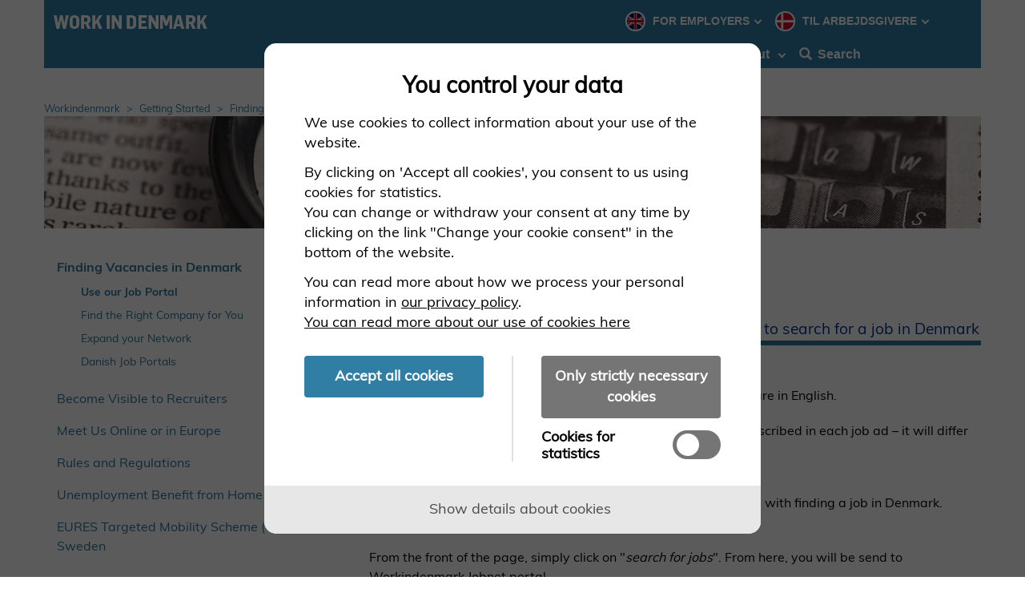

--- FILE ---
content_type: text/html; charset=utf-8
request_url: https://workindenmark.dk/getting-started/finding-vacancies-in-denmark/use-our-job-portal
body_size: 13151
content:



<!DOCTYPE html>
<html lang="en" dir="ltr">
    <head>
        
<title>Workindenmark Job Portal</title>

<meta charset="utf-8">
<meta http-equiv="X-UA-Compatible" content="IE=edge">
<meta name="viewport" content="width=device-width, initial-scale=1">
<!-- The above 3 meta tags *must* come first in the head; any other head content must come *after* these tags -->
<meta name="pageid" content="203825">
    <meta name="description" content="Workindenmark&#x2019;s job portal is a great tool to help you get started with finding a job in Denmark. Searching for jobs is easy.">





    <meta name="section" content="Finding Vacancies in Denmark">

    <meta name="subsection" content="Use our Job Portal">

<meta name="publish-date" content="2026-01-19">


    <link rel="stylesheet" href="/dist/css/vendor/boostrap.css">
    <link rel="stylesheet" href="/dist/css/vendor/boostrap-datepicker.css">
    <link rel="stylesheet" href="/dist/css/main.css">
    <!-- jQuery (necessary for Bootstrap's JavaScript plugins) -->
    <script data-cookieconsent="ignore" src="/dist/scripts/vendor/jquery.min.js"></script>
    <script data-cookieconsent="ignore" src="/dist/scripts/vendor/bootstrap-datepicker.js"></script>
    <link rel="stylesheet" type="text/css" href="BotDetectCaptcha.ashx?get=layout-stylesheet&amp;amp;t=1769101200" />








<link rel="icon" type="image/png" href="https://star.dk/media/u54iqbm2/widk_favicon_33x33.png">
<link rel="icon" href="https://star.dk/media/ojrjrel3/widk_favicon_48x48.ico">
<link rel="icon" href="/media/p4rnfb2o/favicon.ico">

<script src="https://cdn-eu.cookietractor.com/cookietractor.js" data-lang="en-GB" data-id="84c95976-75ff-4104-a21e-94b9e21deb3a"></script>

<script type="text/javascript">
    window.addEventListener('CookieConsentGiven', function (event) {
        if (cookieTractor.consentGivenFor('statistical')) {
            var _paq = window._paq = window._paq || [];
            /* tracker methods like "setCustomDimension" should be called before "trackPageView" */
            _paq.push(['trackPageView']);
            _paq.push(['enableLinkTracking']);
            var u="https://analytics.jobnet.dk/";
            _paq.push(['setTrackerUrl', u+'matomo.php']);
            _paq.push(['setSiteId', '8']);
            var d=document, g=d.createElement('script'), s=d.getElementsByTagName('script')[0];
            g.async=true; g.src=u+'matomo.js'; s.parentNode.insertBefore(g,s);
        }
    });
</script>








<style>
    .arrow-down-icon {
        border-color: white !important;
    }

         /* Ryk logo op på linje med servicemenu */
 
  .header__image {
        display: block;
        height: 55px !important;
        display: flex;
        align-items: center;
    }


        /* Hvid farve ved fokus i dropdown-menuer */

    HTML:not(.mobile-menu-open) .dropdown-menu>li>a:hover,
    HTML:not(.mobile-menu-open) .dropdown-menu>li>a:focus,
    HTML:not(.mobile-menu-open) .dropdown-menu>li>div>a:not(.mobile-dropdown-toggle):hover,
    HTML:not(.mobile-menu-open) .dropdown-menu>li>div>a:not(.mobile-dropdown-toggle):focus {
        color: #fff !important;
    }

    /* Ryk hovedmenuen til venstre */

    @media screen and (min-width: 992px) {
        .desktop-navigation NAV.header__subject-menu {
            top: 3.5rem;
            position: absolute;
            left: 25% !important;
        }


        /* Ryk servicemenuen til højre */

            .desktop-navigation NAV {
                position: absolute;
                right: 5% !important;
                height: 2rem;
            }


        /* Fjerner rød streg i toppen */

            .desktop-navigation {
                position: relative;
                margin-left: auto;
                margin-right: auto;
                border-top: 0px solid !important;
                transition: border-width 0.15s ease-out;
            }


        /* Blå baggrundsfarve i header */

            .desktop-navigation .header__presentation {
                display: flex;
                background-color: #307ea4 !important;
                height: 85px !important;
            }

        /* Blå baggrundsfarve i dropdown*/

            .dropdown-menu {
                position: absolute;
                top: 100%;
                right: 0;
                z-index: 1000;
                display: none;
                height: 0;
                opacity: 0;
                float: left;
                min-width: 100%;
                padding: 0;
                margin: 5px 0 0;
                list-style: none;
                text-align: left;
                background-color: #307ea4 !important;
                box-shadow: 0px 7px 10px -5px rgba(0, 0, 0, 0.4);
                background-clip: padding-box;
            }

        .header__subject-menu>.nav>li.dropdown.open:after {
            content: '';
            display: inline-block;
            position: absolute;
            width: 0;
            height: 0;
            border-left: 7px solid transparent;
            border-right: 7px solid transparent;
            border-top: 7px solid #307ea4 !important;
            right: calc(50% - 7px);
            bottom: -12px;
        }
    }

    /* Brødkrumme sti styling */

    .breadcrumb {
        margin:0 !important;
    }

    @media screen and (max-width: 992px) {
        /* Skjul Brødkrumme sti på mobil */
        .breadcrumb {
           display: none;
        }

        /* Positionering af sidemenu knap på mobil */
        .left-menu__mobile-open {
            display: block;
            margin-left: auto;
        }

        /* Fjern mellemrum i siderne i page-top-controls på mobil */
        
        [aria-label="Breadcrumb"] {
            padding: 0 !important;
        }
    }



    /* Blå brødkrummesti */
    ol.breadcrumb li {
        color: #307ea4 !important;
    }

    [aria-label="Breadcrumb"] {
        font-size: 0.8em !important;
        line-height: 0.8666666667em;
        color: #307ea4 !important;
        margin-bottom: 4px !important;
    }

    /* Skjul social media knapper i breadcrumb */
    .social-media-sharing {
        display: none;
    }


    /* Blå venstremenu*/

    .left-menu UL {
        padding: 0;
        color: #2d769a !important;
        overflow: hidden;
    }

    .left-menu LI .left-menu__active,
    .left-menu LI [aria-current="page"] {
        color: #2d769a !important;
        font-family: Muli-Bold, sans-serif;
    }

    NAV A:hover,
    NAV A:focus {
        color: #2d769a !important;
        font-family: Muli, sans-serif;
    }

    .row {
        margin-left: -24px;
        margin-right: -24px;
        background-color: white !important;
    }




    /* Lyseblå overskrifter og manchet */

    H1.article-header {
        margin: 0;
        margin-bottom: 30px;
        color: #307ea4 !important;
        line-height: 1.1;
    }

    H2.article-subheader {
        margin-top: 35px;
        margin-bottom: 15px;
        line-height: normal;
        color: #2d769a !important;
    }

    .article-lead,
    “article-lead” {
        color: #003187;
        font-size: 1.2em;
        line-height: 1.6em;
        margin-top: 50px;
        margin-bottom: 50px;
        border-bottom: 6px solid #2d769a !important;
    }

    /* Hvide menupunkter i hovedmenuen */

    .header__service-menu .nav>li>A,
    .header__subject-menu .nav>li>A {
        padding: 0px;
        border-radius: 0px;
        color: #ffffff !important;
        font-size: 1em !important;
        font-family: objektiv-mk1, sans-serif;
        font-weight: bold;
    }

    /* Højde på thememodule */

    .theme-module {
        position: relative;
        height: 480px !important;
        margin-bottom: 100px;
        background-color: #eee;
        background-size: cover;
        background-repeat: no-repeat;
        background-position: center;
        color: white;
    }

    /* Fjerner rød baggrundsfarve på indholdet i thememodule */

    .theme-module__textbox-content {
        display: inline-block;
        width: 100%;
        padding: 48px 96px 48px 48px;
        background-color: rgb(0 0 0 / 40%) !important;
        margin-bottom: 15% !important;
    }


    /* Baggrundsfarve font weigth og placering på linje med overskrift på link i thememodule */

    .theme-module__link-text {
        display: inline-block;
        background-color: #2D769A !important;
        color: white;
        font-weight: bolder !important;
        padding: 0.5em 2.0em;
        margin-left: -0.5em !important;
    }

    /* Fjerner pil på link i thememodule */

    .theme-module__link-icon {
        display: none !important;
        border: 0px solid white;
        border-radius: 100px;
        position: relative;
        top: 2px;
        font-size: 1em;
        height: 2em;
        padding: 0 0.45em;
        text-align: center;
        line-height: 1.8em;
    }

    /* Skjuler overflow på thememodule */
    .bm-module.theme-module {
        overflow: hidden;
    }

    /* Fjerner blå streg i top på thememodule */

    .theme-module.theme-module--bottom .theme-module__textbox {
        border-top: 0px solid #003187 !important;
        border-bottom: 0;
    }


    /* Blå streg i top på call to action module samt fontstørrelse, -farve og -vægt i H2 i CTA */

    .call-to-action-module header H2 {
        font-size: 3.5em !important;
        line-height: 0.1em !important;
        margin: 0 0 24px 0;
        color: #307ea4 !important;
        margin-left: 10px !important;
    }

    /* Blå streg i top på H3 i call to action module */

    .call-to-action-module header H3 {
        border-top: 6px solid #307ea4 !important;
        padding-top: 10px !important;
    }


    /* Fontvægt og placering af link i call to action module  */

    .call-to-action-module .article-link {
        margin-bottom: 0;
        color: inherit;
        font-weight: bold !important;
        margin-top: -5px !important;
    }


    /* Placering af indhold i campaign box  */

    .campaign-box__details {
        color: inherit;
        padding: 0px !important;
        padding-top: 10px !important;
    }


    /* ?  */

    .campaign-box P A {
        display: flex;
        color: #2d769a !important;
        line-height: normal;
        padding: 8px 0;
        padding-left: 27px;
        position: relative;
        font-weight: bold !important;
    }


    /* ?  */

    .article-rte P A {
        display: flex;
        color: #307ea4 !important;
        line-height: normal;
        padding: 8px 0;
        padding-left: 27px;
        position: relative;
    }


    /* ?  */

    .article-rte TABLE> :first-child tr:first-child td {
        font-family: Muli-Bold, sans-serif;
        font-weight: bold;
        background-color: #003187;
        color: #000000 !important;
    }


    /* Footer farve  */


    footer .footer-menu .footer-menu--column h3.footer-menu--column-header {
        color: #000000 !important;
        margin: 35px 0 10px 0;
    }


    /* Footer grå top fjernet?*/

    .footer-menu--subsite-menu .footer-menu--column ul li:first-of-type {
        font-family: 'Muli';
        font-size: inherit;
        padding-bottom: 24px;
        margin-bottom: 24px;
        margin-top: 24px;
        padding-top: 24px;
        border-top: 0px solid #307ea4 !important;
    }


    /* Footer afstand og farve ?*/

    .footer-menu--subsite-menu {
        background-color: #bfd5e3 !important;
        border-top: 0px solid #bfd5e3 !important;
        border-bottom: 0px solid #bfd5e3 !important;
        color: #000000 !important;
    }

    /* Footer afstand bund ?*/

    .footer-menu .footer-menu--column ul {
        font-family: Muli;
        padding: 0;
        list-style-type: none;
        list-style-position: outside;
        border-bottom: 0px solid #bfd5e3 !important;
        padding-bottom: 24px;
        margin-bottom: 24px;
    }

    .footer-menu--subsite-menu .footer-menu--column ul li {
        border-bottom: 0px solid #bfd5e3 !important;
        padding-bottom: 24px;
        margin-bottom: 24px;
    }

    /* Footer farve ?*/


    footer .footer-menu--mainsite-menu {
        background-color: #bfd5e3 !important;
    }


    /* Footer farve */

    .footer__permanent {
        font-family: 'Muli-semibold';
        padding: 48px 24px;
        background-color: #cfe0ea !important;
    }


    /* Footer padding og margin */

    .footer-menu--subsite-menu .footer-menu--column ul li {
        border-bottom: 1px solid #dddbd8;
        padding-bottom: 0px !important;
        margin-bottom: 0px !important;
    }

    .footer-menu--subsite-menu .footer-menu--column ul li:first-of-type {
        font-family: 'Muli';
        font-size: inherit;
        padding-bottom: 0px !important;
        margin-bottom: 0px !important;
        margin-top: 0px !important;
        padding-top: 0px !important;
        border-top: 1px solid #dddbd8;
    }

        /* farve på knapper */

.btn {
    background-color: #307ea4 !important;
    color: #ffffff !important;
}


    @media screen and (max-width: 992px) {        
        /* Fjern stort mellemrum mellem gridkomponenter på mobil/tablet */
        ARTICLE:not(.dato-module) {
            margin-bottom: 15px !important;
        }

        /* Fix skalering af billede på theme module på mobil/tablet */
        .theme-module img {
            transform: none !important;
            width:100%;
            height:100%;
            object-fit: cover;
        }
    }

    /* Giv mobilnavigation baggrundsfarve */
    .mobile-navigation {
        background-color: #307ea4;
    }

    /* Gør burgermenu ikon hvidt */
    .mobile-navigation__hamburger #burger-menu-icon rect {
        fill: #fff;
    }

    /* promotion module baggrundsfarve, margin, padding */
.promotion-module {
    display: flex;
    margin-bottom: 100px;
    padding-top: 0px !important;
    padding-bottom: 0px !important;
    border-top: 1px solid #f1f0ef;
    border-bottom: 1px solid #f1f0ef;
    background-color: #bfd5e3 !important;
}

.promotion-module__image IMG {
    box-shadow: 0px 0px 0px #fff !important;
    max-width: 100%;
    max-height: 375px !important;
}

.promotion-module__image {
    margin-right: 0px !important;
    max-width: 33%;
}
.promotion-module__details {
    color: #003187;
    padding: 24px !important;
}


    /* promotion module billede og tekst 1:1 */

.promotion-module > div {
    flex: 1 1 0px;
    max-width: none;
}

.promotion-module__image img {
    width: 100%;
}

/* Calendar Module */

.calendar-module .calendar-event {
    background: none;
}

.calendar-module .calendar-event__details {
    padding: 24px 0;
}

.calendar-module .calendar-event .calendar-event__content .calendar-event__date {
    color: #307ea4;
    font-weight: bold;
}

.calendar-module .calendar-event .calendar-event__content p strong {
    color:#307ea4;
}

/* Search page module - fjern filtre */

.search-module__fieldset-container {
    margin: 24px 0 0 0;
    width: 33%;
    position: relative;
    display: none !important;
}

/* Search Page Module farve på links*/

.search-module .search-module__results-headline {
    font-size: 1.3333333333em;
    line-height: 1em;
    color: #307ea4 !important;
}

/* Search Page Module farve på paging*/

.paging LI A[aria-current=true] {
    background-color: #307ea4 !important;
    color: #ffffff !important;
}
.paging LI A {
    display: inline-block;
    line-height: normal;
    border: 1px solid #307ea4 !important;
    border-left: none;
    padding: 6px;
    min-width: 35px;
    color: #307ea4 !important;
    text-align: center;
    text-decoration: none;
}
</style>



        <style type="text/css">
            /* Venstrestilling af label i formularer */
.form-horizontal
.control-label {
    text-align: left;
    margin-bottom: 0;
    padding-top: 7px;
    color: #776e64;
}

/* Label over felter i formularer */
.col-sm-2 {
    width: 50.6666666667% !important;
}

/* Sort tekst i labels i formularer */
.form-horizontal .control-label {
    text-align: left;
    margin-bottom: 0;
    padding-top: 7px;
    color: #000 !important;
}
        </style>








<script src="/dist/scripts/vendor/jquery.validate.min.js"></script>
<script src="/dist/scripts/vendor/jquery.validate.unobtrusive.min.js"></script>
<script src="/dist/scripts/components/searchpagemodule.js "></script>
<!-- HTML5 shim and Respond.js for IE8 support of HTML5 elements and media queries -->
<!-- WARNING: Respond.js doesn't work if you view the page via file:// -->
<!--[if lt IE 9]>
  <script src="https://oss.maxcdn.com/html5shiv/3.7.3/html5shiv.min.js"></script>
  <script src="https://oss.maxcdn.com/respond/1.4.2/respond.min.js"></script>
<![endif]-->
        
    </head>
    <body>
        <a href="" class="wcag-skip-block wcag-visually-removed"
   data-skip-block-config='{"skipMainNav":"true"}'>Skip main menu</a>
<header role="banner">
    <section class="mobile-navigation">
        <button class="mobile-navigation__hamburger btn-none " id="mobile-navigation-control"
                aria-label="Toggle mobile navigation">
            <svg version="1.1" class="burger-menu-icon icon-closed" id="burger-menu-icon"
                 xmlns="http://www.w3.org/2000/svg" xmlns:xlink="http://www.w3.org/1999/xlink" x="0px" y="0px"
                 viewBox="0 0 50 39" xml:space="preserve">
                <rect x="0" width="50" height="9"/>

                <rect x="0" y="15" width="50" height="9"/>

                <rect x="0" y="30" width="50" height="9"/>
            </svg>
            <span class="icon-open glyphicon glyphicon-remove"></span>
        </button>
        <div class="mobile-navigation__presentation">
                <a id="siteTopMobileLogoLink" href="/" class="mobile__image mobile__image-link">
                    <img src="/media/iqmhgflj/widk-logo.png" alt="Go to frontpage"/>
                </a>
        </div>
        <!-- search icon to display -->
        <div class="mobile-service-menu ">
        </div>
        <!-- /search icon to display -->
    </section>
    <section class="desktop-navigation ">
        <!-- search field to display -->
            <div class="search-field-direct">
                <span class="glyphicon glyphicon-search" aria-hidden="true"></span>
                <form method="get" action="/search" role="search">
                    <label class="sr-only" for="siteTopSearch">Søg efter indhold på siden</label>
                    <input id="siteTopSearch" type="text" name="q" class="form-control" placeholder="Search"
                           tabindex="-1">
                    <button type="submit" id="siteTopSearchSubmit" class="btn btn-default" tabindex="-1">
                        <span class="glyphicon glyphicon-search" aria-hidden="true"></span>
                        <span class="btn-text">Start search</span>
                    </button>
                </form>
                <button type="button" class="btn btn-default btn-cancel search-field-direct-toggle"
                        tabindex="-1">Close</button>
            </div>
        <!-- search field to display -->
        <div class="header__presentation">
                <a href="/" class="header__image">
                    <img src="/media/iqmhgflj/widk-logo.png" alt="Go to frontpage"/>
                </a>
        </div>
            <nav role="navigation" class="header__service-menu">
                    <ul class="nav nav-pills">



    <li class="dropdown" data-original-state="closed">
            <a href="/for-employers" class="header__service-nav menu-title-link">
                    <img class="header__service-nav--flag" src="/media/irolvics/england-flag.png" alt="England Flag" />
FOR EMPLOYERS                <a href="#" class="dropdown-toggle arrow-down-link" aria-label="Toggle dropdown arrow"><i class="arrow-down-icon"></i></a>
            </a>
        <ul class="dropdown-menu" id="menu-c1fe1d3c-5064-400a-92aa-33534cc75a6b" aria-hidden="true">
                <li>
                    <div>
                        <a href="/for-employers/how-can-we-help-you">What We Offer</a>
                    </div>
                </li>
                <li>
                    <div>
                        <a href="/for-employers/labour-shortage-in-denmark">Labour Shortages</a>
                    </div>
                </li>
                <li>
                    <div>
                        <a href="/for-employers/public-services-and-tools/expose-your-job-openings-in-europe">Become Visible to International Candidates</a>
                    </div>
                </li>
                <li>
                    <div>
                        <a href="/for-employers/public-services-and-tools/search-for-candidates">Search for International Candidates</a>
                    </div>
                </li>
                <li>
                    <div>
                        <a href="/for-employers/events-for-employers">Events for Employers</a>
                    </div>
                </li>
                <li>
                    <div>
                        <a href="/for-employers/you-can-apply-for-financial-support">EURES Targeted Mobility Scheme (TMS) Sweden for employers</a>
                    </div>
                </li>
                <li>
                    <div>
                        <a href="/for-employers/what-does-other-employers-say-about-workindenmark">Testimonials</a>
                    </div>
                </li>
        </ul>
    </li>


    <li class="dropdown" data-original-state="closed">
            <a href="/til-arbejdsgivere" class="header__service-nav menu-title-link">
                    <img class="header__service-nav--flag" src="/media/t4jara1f/danmark-flag.png" alt="Danmark Flag" />
TIL ARBEJDSGIVERE                <a href="#" class="dropdown-toggle arrow-down-link" aria-label="Toggle dropdown arrow"><i class="arrow-down-icon"></i></a>
            </a>
        <ul class="dropdown-menu" id="menu-a5f985bc-d448-4c4d-a0ef-407c05d6d7af" aria-hidden="true">
                <li>
                    <div>
                        <a href="/til-arbejdsgivere/hvordan-kan-vi-hjaelpe-dig">Hvordan kan vi hj&#xE6;lpe dig?</a>
                    </div>
                </li>
                <li>
                    <div>
                        <a href="/til-arbejdsgivere/offentligt-tilgaengelige-tilbud-og-vaerktoejer">Offentligt tilg&#xE6;ngelige tilbud og v&#xE6;rkt&#xF8;jer</a>
                    </div>
                </li>
                <li>
                    <div>
                        <a href="/til-arbejdsgivere/mangelomraader-paa-arbejdsmarkedet">Mangelomr&#xE5;der p&#xE5; arbejdsmarkedet</a>
                    </div>
                </li>
                <li>
                    <div>
                        <a href="/til-arbejdsgivere/du-kan-soege-om-oekonomisk-stoette">Du kan s&#xF8;ge om &#xF8;konomisk st&#xF8;tte</a>
                    </div>
                </li>
                <li>
                    <div>
                        <a href="/til-arbejdsgivere/events-for-arbejdsgivere">Events for arbejdsgivere</a>
                    </div>
                </li>
                <li>
                    <div>
                        <a href="/til-arbejdsgivere/hvad-siger-andre-virksomheder-om-workindenmark">Hvad siger andre virksomheder om Workindenmark?</a>
                    </div>
                </li>
                <li>
                    <div>
                        <a href="/til-arbejdsgivere/kontakt-vores-medarbejdere">Kontakt vores medarbejdere</a>
                    </div>
                </li>
        </ul>
    </li>
                    </ul>

            </nav>
            <nav role="navigation" class="header__subject-menu ">
                <ul class="nav nav-pills" role="list">



    <li class="dropdown" data-original-state="closed">
            <a href="/getting-started" class="menu-title-link" tabindex="0">Getting Started</a>
            <a href="#" class="dropdown-toggle arrow-down-link" aria-label="Toggle dropdown arrow"><i
                    class="arrow-down-icon"></i></a>
        <ul class="dropdown-menu" id="menu-893b5c2a-1fd1-407e-b099-27249bb64ea1" aria-hidden="true">
                <li>
                    <div>
                        <a href="/getting-started">Getting Started</a>
                    </div>
                </li>
                <li>
                    <div>
                        <a href="/getting-started/become-visible-to-recruiters">Become Visible to Recruiters</a>
                    </div>
                </li>
                <li>
                    <div>
                        <a href="/getting-started/finding-vacancies-in-denmark">Finding Vacancies in Denmark</a>
                    </div>
                </li>
                <li>
                    <div>
                        <a href="/getting-started/meet-us-online-or-in-europe">Meet Us Online or in Europe</a>
                    </div>
                </li>
                <li>
                    <div>
                        <a href="/getting-started/rules-and-regulations">Work Permit, Authorisation and Assessment</a>
                    </div>
                </li>
                <li>
                    <div>
                        <a href="/getting-started/unemployment-benefit-from-home-country">Unemployment Benefit from Home Country</a>
                    </div>
                </li>
                <li>
                    <div>
                        <a href="/getting-started/eures-targeted-mobility-scheme-tms-sweden">EURES Targeted Mobility Scheme (TMS) Sweden</a>
                    </div>
                </li>
        </ul>
    </li>


    <li class="dropdown" data-original-state="closed">
            <a href="/job-search-in-denmark" class="menu-title-link" tabindex="0">Job Search in Denmark</a>
            <a href="#" class="dropdown-toggle arrow-down-link" aria-label="Toggle dropdown arrow"><i
                    class="arrow-down-icon"></i></a>
        <ul class="dropdown-menu" id="menu-9ef4f61e-5a35-4fd9-947e-bfad4317e3b5" aria-hidden="true">
                <li>
                    <div>
                        <a href="/job-search-in-denmark">Job Search in Denmark</a>
                    </div>
                </li>
                <li>
                    <div>
                        <a href="/job-search-in-denmark/events-for-jobseekers">Events for jobseekers</a>
                    </div>
                </li>
                <li>
                    <div>
                        <a href="/job-search-in-denmark/our-best-job-search-tips">Our Best Job Search Tips</a>
                    </div>
                </li>
                <li>
                    <div>
                        <a href="/job-search-in-denmark/job-search-tutorials">Job Search Tutorials</a>
                    </div>
                </li>
                <li>
                    <div>
                        <a href="/job-search-in-denmark/your-cv">Your CV</a>
                    </div>
                </li>
                <li>
                    <div>
                        <a href="/job-search-in-denmark/your-cover-letter">Your Cover Letter</a>
                    </div>
                </li>
                <li>
                    <div>
                        <a href="/job-search-in-denmark/unsolicited-application">Unsolicited Application</a>
                    </div>
                </li>
                <li>
                    <div>
                        <a href="/job-search-in-denmark/preparing-for-the-interview">Preparing for the Interview</a>
                    </div>
                </li>
                <li>
                    <div>
                        <a href="/job-search-in-denmark/graduate-programmes">Graduate Programmes</a>
                    </div>
                </li>
        </ul>
    </li>


    <li class="dropdown" data-original-state="closed">
            <a href="/working-in-denmark" class="menu-title-link" tabindex="0">Working in Denmark</a>
            <a href="#" class="dropdown-toggle arrow-down-link" aria-label="Toggle dropdown arrow"><i
                    class="arrow-down-icon"></i></a>
        <ul class="dropdown-menu" id="menu-f3edb764-3329-4d5f-93bc-cdc6c0c03f6f" aria-hidden="true">
                <li>
                    <div>
                        <a href="/working-in-denmark">Working in Denmark</a>
                    </div>
                </li>
                <li>
                    <div>
                        <a href="/working-in-denmark/sectors-with-high-demand">Sectors with High Demand</a>
                    </div>
                </li>
                <li>
                    <div>
                        <a href="/working-in-denmark/workplace-culture-in-denmark">Workplace Culture in Denmark</a>
                    </div>
                </li>
                <li>
                    <div>
                        <a href="/working-in-denmark/the-danish-labour-market">The Danish Labour Market</a>
                    </div>
                </li>
                <li>
                    <div>
                        <a href="/working-in-denmark/denmark-through-expat-eyes/expats-working-in-denmark">Expats Working in Denmark</a>
                    </div>
                </li>
                <li>
                    <div>
                        <a href="/working-in-denmark/terms-of-employment">Terms of Employment</a>
                    </div>
                </li>
                <li>
                    <div>
                        <a href="/working-in-denmark/life-in-denmark">Life in Denmark</a>
                    </div>
                </li>
                <li>
                    <div>
                        <a href="/working-in-denmark/local-guidance-and-communities">International Communities</a>
                    </div>
                </li>
        </ul>
    </li>


    <li class="dropdown" data-original-state="closed">
            <a href="/about-workindenmark-eures" class="menu-title-link" tabindex="0">About</a>
            <a href="#" class="dropdown-toggle arrow-down-link" aria-label="Toggle dropdown arrow"><i
                    class="arrow-down-icon"></i></a>
        <ul class="dropdown-menu" id="menu-321fcf70-445e-4bdc-8de5-92b8e66b71b5" aria-hidden="true">
                <li>
                    <div>
                        <a href="/about-workindenmark-eures">About Workindenmark &amp; EURES</a>
                    </div>
                </li>
                <li>
                    <div>
                        <a href="/about-workindenmark-eures/contact-information">Contact Information</a>
                    </div>
                </li>
                <li>
                    <div>
                        <a href="/about-workindenmark-eures/about-workindenmark-eures">European Network - EURES</a>
                    </div>
                </li>
                <li>
                    <div>
                        <a href="/about-workindenmark-eures/publications">Publications</a>
                    </div>
                </li>
                <li>
                    <div>
                        <a href="/about-workindenmark-eures/our-services-for-employers">Our Services For Employers</a>
                    </div>
                </li>
                <li>
                    <div>
                        <a href="/about-workindenmark-eures/privacy-policy">Privacy Policy</a>
                    </div>
                </li>
                <li>
                    <div>
                        <a href="/about-workindenmark-eures/cookie-policy">Cookie Policy</a>
                    </div>
                </li>
                <li>
                    <div>
                        <a href="/about-workindenmark-eures/web-accessibility-statement">Web Accessibility Statement</a>
                    </div>
                </li>
        </ul>
    </li>
                        <li id="searchToggleLink">
                                    <a href="#" class="search-field-direct-toggle"><span
                                            class="glyphicon glyphicon-search"
                                            aria-hidden="true"></span>Search</a>
                        </li>
                </ul>
            </nav>

        <!--
            Mega-menu structure
            Must be placed before end of HEADER tag.
            The ID must be unique.
        -->
    </section>
</header>

        <section class="page-top-controls">
            
<nav aria-label="Breadcrumb">
    <ol class="breadcrumb">
                    <li><a href="/">Workindenmark</a></li>
                    <li><a href="/getting-started">Getting Started</a></li>
                    <li><a href="/getting-started/finding-vacancies-in-denmark">Finding Vacancies in Denmark</a></li>
                    <li>Use our Job Portal</li>
    </ol>
</nav>

            
        </section>

        <section class="page-content">
            



        </section>

        


<main class="page-content container">
    




    



<div class="umb-grid">
    <div class="grid-section">
                <div>
                    <div class="row clearfix">
                        <div class="col-md-12 column">
                            <div>



<div class="article-rte">

<p><img src="/media/kdeb5tht/job-search.jpg?rmode=max&amp;amp" alt="" width="100%" height="140" data-udi="umb://media/cc1fc95608f34032852bbad726401367"></p>
</div>                            </div>
                        </div>
                    </div>
                </div>
                <div>
                    <div class="row clearfix">
                            <div class="col-md-4 column">
                                <div>

<a href="" class="wcag-skip-block wcag-visually-removed" data-skip-block-config='{"skipToNextColumn":"true"}'>
    Spring over venstremenu
</a>

<button type="button" class="left-menu__mobile-open btn btn-default btn-xs" data-toggle="modal" data-target="#left-menu-modal">
    More <span class="glyphicon glyphicon-plus-sign"></span>
</button>

<div class="modal fade" id="left-menu-modal" tabindex="-1" role="dialog">
    <div class="modal-dialog modal-sm" role="document">
        <div class="modal-content">
            <button type="button" class="left-menu__mobile-close close" data-dismiss="modal" aria-label="Close">
                <span class="glyphicon glyphicon-remove" aria-hidden="true"></span>
            </button>
            <div class="modal-body">
                ...
            </div>
        </div>
    </div>
</div>

<nav class="left-menu" role="navigation">
        <ul>
        <li>
                <a href="/getting-started/finding-vacancies-in-denmark" class="left-menu__active" >
                    Finding Vacancies in Denmark
                </a>

                <ul>
        <li>
                <a href="/getting-started/finding-vacancies-in-denmark/use-our-job-portal" aria-current="page" class="left-menu__active" >
                    Use our Job Portal
                </a>

        </li>
        <li>
                <a href="/getting-started/finding-vacancies-in-denmark/find-the-right-company-for-you" >
                    Find the Right Company for You
                </a>

        </li>
        <li>
                <a href="/getting-started/finding-vacancies-in-denmark/expand-your-network" >
                    Expand your Network
                </a>

        </li>
        <li>
                <a href="/getting-started/finding-vacancies-in-denmark/danish-job-portals" >
                    Danish Job Portals
                </a>

        </li>
                </ul>
        </li>
        <li>
                <a href="/getting-started/become-visible-to-recruiters" >
                    Become Visible to Recruiters
                </a>

        </li>
        <li>
                <a href="/getting-started/meet-us-online-or-in-europe" >
                    Meet Us Online or in Europe
                </a>

        </li>
        <li>
                <a href="/getting-started/rules-and-regulations" >
                    Rules and Regulations
                </a>

        </li>
        <li>
                <a href="/getting-started/unemployment-benefit-from-home-country" >
                    Unemployment Benefit from Home Country
                </a>

        </li>
        <li>
                <a href="/getting-started/eures-targeted-mobility-scheme-tms-sweden" >
                    EURES Targeted Mobility Scheme (TMS) Sweden
                </a>

        </li>
        </ul>
</nav>

                                </div>
                            </div>
                            <div class="col-md-8 column">
                                <div>
                

                

        <h1 class="article-header">Use our Job Portal</h1>
    
            

                

                

        <p class="article-lead">Workindenmark.dk is a good place to start if you want to search for a job in Denmark</p>
    
            




<div class="article-rte">

<p>Search among vacant positions from Danish companies. All jobs are in English. </p>
<p>Please remember to follow the instructions on how to apply as described in each job ad – it will differ from one company to another.</p>
<h3 class="article-subheader">How to use our job portal</h3>
<p>Workindenmark’s job portal is a great tool to help you get started with finding a job in Denmark. Searching for jobs is easy.</p>
<p>From the front of the page, simply click on "<em>search for jobs</em>". From here, you will be send to Workindenmark Jobnet portal.</p>
<p>Here, you can enter a keyword or job title, for example "<em>Software Developer</em>". You can narrow your search by typing in extra search terms like "<em>.net java</em>", and you can refine it even more by adding another.</p>
<p>You can also select one of the categories to the left to help you narrow your search by "<em>location in Denmark</em>", "<em>duration of employment</em>" and "<em>full and part time positions</em>".</p>
<p>Once you have found an interesting job listing, read about it by clicking on the job title. Here, you will be sent to the company’s own posting of the job. The job posting will normally give you specific information on how to apply – and contact details.</p>
<p>Please note that if you come across a job vacancy written in Danish, you will find it written in English below the Danish text. </p>
<p><img src="/media/blgezona/job-portal.png?rmode=max&amp;width=500" alt="" width="500" height="319" data-udi="umb://media/b94ccc0cc2a049ae9080d22847d16d4c"></p>
<p>When applying, follow application instructions exactly, as they can differ from company to company.</p>
<p>If you have specific questions, it is always OK to call the person listed in the job post. Make sure to prepare some relevant questions before you call. If you want to learn more watch our video <a href="/job-search-in-denmark/job-search-tutorials" title="Job Search Tutorials"><strong>"To call or not to call"</strong></a></p>
<p><a rel="noopener" href="https://workindenmark.jobnet.dk/find-job" target="_blank" title="Job Portal" data-anchor="?"><strong>Search for at job in our job portal</strong></a></p>
</div>                                </div>
                            </div>
                    </div>
                </div>
    </div>
</div>



        <span class="page-content__published-date">Last updated: 19-01-2026</span>
</main>

        
<!-- Footer start -->

<footer class="container">
            <!--
                Subsite footer
            -->
            <div class="footer-menu footer-menu--subsite-menu row">
                <div class="footer-menu__container clearfix">
                    <h2 class="footer-menu-header">
                        
                    </h2>

                    <!-- column -->
                    <section class="footer-menu--column col-sm-4">
                        <h3 class="footer-menu--column-header">WORK IN DENMARK</h3>

    <ul>
        
    <li>
        <a href="https://eures.europa.eu/index_en" target="_blank">
            A part of the EURES network

                <div class="open-in-new-icon-container">
    <svg xmlns="http://www.w3.org/2000/svg" viewBox="0 0 24 24">
        <path class="open-in-new-icon" fill="#003187" d="M14,3V5H17.59L7.76,14.83L9.17,16.24L19,6.41V10H21V3M19,19H5V5H12V3H5C3.89,3 3,3.9 3,5V19A2,2 0 0,0 5,21H19A2,2 0 0,0 21,19V12H19V19Z" />
    </svg>
</div>
        </a>
        Lerchesgade 35, 5000 Odense C&#xA;workindenmark@workindenmark.dk
    </li>

    </ul>
    <ul>
        
    <li>
        <a href="https://www.linkedin.com/company/697070/" target="_blank">
            LinkedIn for employers

                <div class="open-in-new-icon-container">
    <svg xmlns="http://www.w3.org/2000/svg" viewBox="0 0 24 24">
        <path class="open-in-new-icon" fill="#003187" d="M14,3V5H17.59L7.76,14.83L9.17,16.24L19,6.41V10H21V3M19,19H5V5H12V3H5C3.89,3 3,3.9 3,5V19A2,2 0 0,0 5,21H19A2,2 0 0,0 21,19V12H19V19Z" />
    </svg>
</div>
        </a>
        
    </li>
    <li>
        <a href="https://www.linkedin.com/showcase/28529538/admin/feed/posts/" target="_blank">
            LinkedIn for jobseekers

                <div class="open-in-new-icon-container">
    <svg xmlns="http://www.w3.org/2000/svg" viewBox="0 0 24 24">
        <path class="open-in-new-icon" fill="#003187" d="M14,3V5H17.59L7.76,14.83L9.17,16.24L19,6.41V10H21V3M19,19H5V5H12V3H5C3.89,3 3,3.9 3,5V19A2,2 0 0,0 5,21H19A2,2 0 0,0 21,19V12H19V19Z" />
    </svg>
</div>
        </a>
        
    </li>

    </ul>
                    </section>

                    <!-- column -->
                    <section class="footer-menu--column col-sm-4">
                        <h3 class="footer-menu--column-header"></h3>

    <ul>
        
    <li>
        <a href="/about-workindenmark-eures">
            About Workindenmark

        </a>
        
    </li>
    <li>
        <a href="/about-workindenmark-eures/contact-information">
            Contact Information

        </a>
        
    </li>
    <li>
        <a href="/about-workindenmark-eures/publications">
            Publications

        </a>
        
    </li>
    <li>
        <a href="/about-workindenmark-eures/privacy-policy">
            Privacy Policy

        </a>
        
    </li>

    </ul>
                    </section>

                    <!-- column -->
                    <section class="footer-menu--column col-sm-4">
                        <h3 class="footer-menu--column-header"></h3>

    <ul>
        
    <li>
        <a href="https://www.was.digst.dk/workindenmark-dk" target="_blank">
            Web Accessibility Statement in Danish

                <div class="open-in-new-icon-container">
    <svg xmlns="http://www.w3.org/2000/svg" viewBox="0 0 24 24">
        <path class="open-in-new-icon" fill="#003187" d="M14,3V5H17.59L7.76,14.83L9.17,16.24L19,6.41V10H21V3M19,19H5V5H12V3H5C3.89,3 3,3.9 3,5V19A2,2 0 0,0 5,21H19A2,2 0 0,0 21,19V12H19V19Z" />
    </svg>
</div>
        </a>
        
    </li>
    <li>
        <a href="/about-workindenmark-eures/web-accessibility-statement">
            WAS English

        </a>
        
    </li>
    <li>
        <a href="/about-workindenmark-eures/cookie-policy">
            Cookie Statement

        </a>
        
    </li>
    <li>
        <a href="javascript:cookieTractor.openConsentSettings()">
            Change cookie consent

        </a>
        
    </li>

    </ul>
                    </section>
                </div>
            </div>

        <section class="footer__permanent">
            <address>


    <a class="image-link" href="https://www.star.dk/en/" target="_blank">
        <img src="/media/mcqnnpik/danish_agency_for_labour_market_roed_blaa_rgb.png" alt="Danish Agency For Labour Market Roed Blaa Rgb" />

            <div class="open-in-new-icon-container">
    <svg xmlns="http://www.w3.org/2000/svg" viewBox="0 0 24 24">
        <path class="open-in-new-icon" fill="#003187" d="M14,3V5H17.59L7.76,14.83L9.17,16.24L19,6.41V10H21V3M19,19H5V5H12V3H5C3.89,3 3,3.9 3,5V19A2,2 0 0,0 5,21H19A2,2 0 0,0 21,19V12H19V19Z" />
    </svg>
</div>
    </a>

    <a class="image-link" href="https://eures.europa.eu/index_en" target="_blank">
        <img src="/media/1iofhshe/eures-uden-baggrund.png" alt="Eures Uden Baggrund" />

            <div class="open-in-new-icon-container">
    <svg xmlns="http://www.w3.org/2000/svg" viewBox="0 0 24 24">
        <path class="open-in-new-icon" fill="#003187" d="M14,3V5H17.59L7.76,14.83L9.17,16.24L19,6.41V10H21V3M19,19H5V5H12V3H5C3.89,3 3,3.9 3,5V19A2,2 0 0,0 5,21H19A2,2 0 0,0 21,19V12H19V19Z" />
    </svg>
</div>
    </a>

    <a href="mailto:workindenmark@workindenmark.dk/">workindenmark@workindenmark.dk</a>
                <button id="print-button">
                    <span class="wcag-visually-removed">
                        print page
                    </span>
                    <span class="glyphicon glyphicon-print"></span>
                </button>
            </address>
        </section>

</footer>

    <div class="scroll-to-top" id="scroll-to-top" aria-hidden="true">
        <span class="glyphicon glyphicon-menu-up"></span>
    </div>



        

    <script data-cookieconsent="ignore" src="/dist/scripts/vendor/bootstrap.js"></script>
    <script data-cookieconsent="ignore" src="/dist/scripts/vendor/slick.min.js"></script>
    <script src="/dist/scripts/main.js "></script>



<script type="text/javascript">
    window.addEventListener('CookieConsentGiven', function (event) {
        
        if (cookieTractor.consentGivenFor('statistical')) {
            
            var script = document.createElement('script');
            script.src = '/media/0z0nu1kw/star_siteanalyze_5333188.js';

            // use another target than head if necessary
            document.getElementsByTagName('head')[0].appendChild(script);
        }
        
    }, false);
</script>










<!-- Vue vendor js-file -->
<script data-cookieconsent="ignore" src="/dist/vue/vendor.js"></script>
<script type="text/javascript">
    

            $('.social-media-sharing--leseweb').parent().remove();
        </script>

        
        
        
<div id="content-popups-container" data-model="{&quot;isCampaignEnabled&quot;:false,&quot;isNewsletterEnabled&quot;:false}"></div>
<script async defer type="module" src="/dist/scripts/vendor/altcha.min.js"></script>
<script async defer type="module" src="/dist/scripts/vendor/altcha.da.min.js"></script>
<script src="/dist/vue/apps/ContentPopups.js"></script>

        </body>
</html>